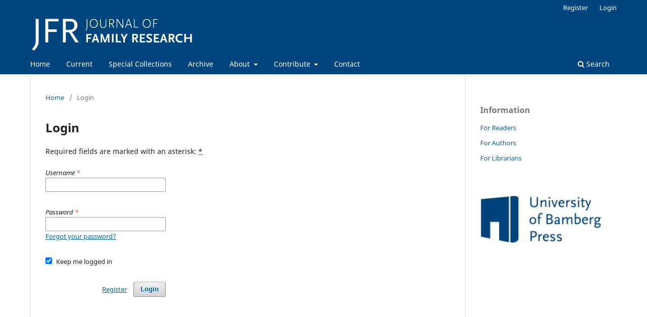

--- FILE ---
content_type: text/html; charset=utf-8
request_url: https://ubp.uni-bamberg.de/jfr/index.php/jfr/login
body_size: 2372
content:
<!DOCTYPE html>
<html lang="en-US" xml:lang="en-US">
<head>
	<meta charset="utf-8">
	<meta name="viewport" content="width=device-width, initial-scale=1.0">
	<title>
		Login
							| Journal of Family Research
			</title>

	
<link rel="icon" href="https://ubp.uni-bamberg.de/jfr/public/journals/1/favicon_en_US.png" />
<meta name="generator" content="Open Journal Systems 3.3.0.21" />
<script async src="https://platform.twitter.com/widgets.js" charset="utf-8"></script>
	<link rel="stylesheet" href="https://ubp.uni-bamberg.de/jfr/index.php/jfr/$$$call$$$/page/page/css?name=stylesheet" type="text/css" /><link rel="stylesheet" href="https://ubp.uni-bamberg.de/jfr/index.php/jfr/$$$call$$$/page/page/css?name=font" type="text/css" /><link rel="stylesheet" href="https://ubp.uni-bamberg.de/jfr/lib/pkp/styles/fontawesome/fontawesome.css?v=3.3.0.21" type="text/css" /><link rel="stylesheet" href="https://ubp.uni-bamberg.de/jfr/plugins/generic/orcidProfile/css/orcidProfile.css?v=3.3.0.21" type="text/css" />
</head>
<body class="pkp_page_login pkp_op_index has_site_logo" dir="ltr">

	<div class="pkp_structure_page">

				<header class="pkp_structure_head" id="headerNavigationContainer" role="banner">
						
 <nav class="cmp_skip_to_content" aria-label="Jump to content links">
	<a href="#pkp_content_main">Skip to main content</a>
	<a href="#siteNav">Skip to main navigation menu</a>
		<a href="#pkp_content_footer">Skip to site footer</a>
</nav>

			<div class="pkp_head_wrapper">

				<div class="pkp_site_name_wrapper">
					<button class="pkp_site_nav_toggle">
						<span>Open Menu</span>
					</button>
										<div class="pkp_site_name">
																<a href="						https://ubp.uni-bamberg.de/jfr/index.php/jfr/index
					" class="is_img">
							<img src="https://ubp.uni-bamberg.de/jfr/public/journals/1/pageHeaderLogoImage_en_US.png" width="323" height="67"  />
						</a>
										</div>
				</div>

				
				<nav class="pkp_site_nav_menu" aria-label="Site Navigation">
					<a id="siteNav"></a>
					<div class="pkp_navigation_primary_row">
						<div class="pkp_navigation_primary_wrapper">
																				<ul id="navigationPrimary" class="pkp_navigation_primary pkp_nav_list">
								<li class="">
				<a href="https://ubp.uni-bamberg.de/jfr">
					Home
				</a>
							</li>
								<li class="">
				<a href="https://ubp.uni-bamberg.de/jfr/index.php/jfr/issue/current">
					Current
				</a>
							</li>
								<li class="">
				<a href="https://ubp.uni-bamberg.de/jfr/index.php/jfr/catalog/category/spcoll">
					Special Collections
				</a>
							</li>
								<li class="">
				<a href="https://ubp.uni-bamberg.de/jfr/index.php/jfr/backissues">
					Archive
				</a>
							</li>
								<li class="">
				<a href="https://ubp.uni-bamberg.de/jfr/index.php/jfr/about">
					About
				</a>
									<ul>
																					<li class="">
									<a href="https://ubp.uni-bamberg.de/jfr/index.php/jfr/about">
										Profile & Focus
									</a>
								</li>
																												<li class="">
									<a href="https://ubp.uni-bamberg.de/jfr/index.php/jfr/about/editorialTeam">
										Editorial Team
									</a>
								</li>
																												<li class="">
									<a href="https://ubp.uni-bamberg.de/jfr/index.php/jfr/publicationpolicy">
										Publication policy
									</a>
								</li>
																												<li class="">
									<a href="https://ubp.uni-bamberg.de/jfr/index.php/jfr/ethicsstatement">
										Ethics Statement
									</a>
								</li>
																												<li class="">
									<a href="https://ubp.uni-bamberg.de/jfr/index.php/jfr/about/privacy">
										Data Privacy Policy
									</a>
								</li>
																		</ul>
							</li>
								<li class="">
				<a href="https://ubp.uni-bamberg.de/jfr/index.php/jfr/Contribute">
					Contribute
				</a>
									<ul>
																					<li class="">
									<a href="https://ubp.uni-bamberg.de/jfr/index.php/jfr/about/submissions">
										Submissions
									</a>
								</li>
																												<li class="">
									<a href="https://ubp.uni-bamberg.de/jfr/index.php/jfr/AuthorGuidelines">
										Author Guidelines
									</a>
								</li>
																		</ul>
							</li>
								<li class="">
				<a href="https://ubp.uni-bamberg.de/jfr/index.php/jfr/about/contact">
					Contact
				</a>
							</li>
			</ul>

				

																						<div class="pkp_navigation_search_wrapper">
									<a href="https://ubp.uni-bamberg.de/jfr/index.php/jfr/search" class="pkp_search pkp_search_desktop">
										<span class="fa fa-search" aria-hidden="true"></span>
										Search
									</a>
								</div>
													</div>
					</div>
					<div class="pkp_navigation_user_wrapper" id="navigationUserWrapper">
							<ul id="navigationUser" class="pkp_navigation_user pkp_nav_list">
								<li class="profile">
				<a href="https://ubp.uni-bamberg.de/jfr/index.php/jfr/user/register">
					Register
				</a>
							</li>
								<li class="profile">
				<a href="https://ubp.uni-bamberg.de/jfr/index.php/jfr/login">
					Login
				</a>
							</li>
			</ul>

					</div>
				</nav>
			</div><!-- .pkp_head_wrapper -->
		</header><!-- .pkp_structure_head -->

						<div class="pkp_structure_content has_sidebar">
			<div class="pkp_structure_main" role="main">
				<a id="pkp_content_main"></a>

<div class="page page_login">
	<nav class="cmp_breadcrumbs" role="navigation" aria-label="You are here:">
	<ol>
		<li>
			<a href="https://ubp.uni-bamberg.de/jfr/index.php/jfr/index">
				Home
			</a>
			<span class="separator">/</span>
		</li>
		<li class="current">
			<span aria-current="page">
									Login
							</span>
		</li>
	</ol>
</nav>

	<h1>
		Login
	</h1>

	<p>
		Required fields are marked with an asterisk: <abbr class="required" title="required">*</abbr>
	</p>
		
	<form class="cmp_form cmp_form login" id="login" method="post" action="https://ubp.uni-bamberg.de/jfr/index.php/jfr/login/signIn">
		<input type="hidden" name="csrfToken" value="46a1054454f1eea7981c1619e89c9e09" />

		
		<input type="hidden" name="source" value="" />

		<fieldset class="fields">
			<legend class="pkp_screen_reader">Login</legend>
			<div class="username">
				<label>
					<span class="label">
						Username
						<span class="required" aria-hidden="true">*</span>
						<span class="pkp_screen_reader">
							Required
						</span>
					</span>
					<input type="text" name="username" id="username" value="" maxlength="32" required aria-required="true">
				</label>
			</div>
			<div class="password">
				<label>
					<span class="label">
						Password
						<span class="required" aria-hidden="true">*</span>
						<span class="pkp_screen_reader">
							Required
						</span>
					</span>
					<input type="password" name="password" id="password" value="" password="true" maxlength="32" required aria-required="true">
					<a href="https://ubp.uni-bamberg.de/jfr/index.php/jfr/login/lostPassword">
						Forgot your password?
					</a>
				</label>
			</div>
			<div class="remember checkbox">
				<label>
					<input type="checkbox" name="remember" id="remember" value="1" checked="$remember">
					<span class="label">
						Keep me logged in
					</span>
				</label>
			</div>
			<div class="buttons">
				<button class="submit" type="submit">
					Login
				</button>

														<a href="https://ubp.uni-bamberg.de/jfr/index.php/jfr/user/register?source=" class="register">
						Register
					</a>
							</div>
		</fieldset>
	</form>
</div><!-- .page -->

	</div><!-- pkp_structure_main -->

									<div class="pkp_structure_sidebar left" role="complementary" aria-label="Sidebar">
				<div class="pkp_block block_information">
	<h2 class="title">Information</h2>
	<div class="content">
		<ul>
							<li>
					<a href="https://ubp.uni-bamberg.de/jfr/index.php/jfr/information/readers">
						For Readers
					</a>
				</li>
										<li>
					<a href="https://ubp.uni-bamberg.de/jfr/index.php/jfr/information/authors">
						For Authors
					</a>
				</li>
										<li>
					<a href="https://ubp.uni-bamberg.de/jfr/index.php/jfr/information/librarians">
						For Librarians
					</a>
				</li>
					</ul>
	</div>
</div>
<div class="pkp_block block_custom" id="customblock-ubg_sidebar_logo">
	<h2 class="title pkp_screen_reader">ubg_sidebar_logo</h2>
	<div class="content">
		<p><a title="UBP_LOGO" href="https://www.uni-bamberg.de/ubp"><img src="/jfr/public/site/images/admin/UBP_Logo_blau.png"></a></p>
	</div>
</div>

			</div><!-- pkp_sidebar.left -->
			</div><!-- pkp_structure_content -->

<div class="pkp_structure_footer_wrapper" role="contentinfo">
	<a id="pkp_content_footer"></a>

	<div class="pkp_structure_footer">

					<div class="pkp_footer_content">
				<p><strong>ISSN 2699-2337</strong>    <a title="Legal Note" href="https://www.uni-bamberg.de/en/legal/">Impressum</a>    <a title="Contact" href="http://ubp.uni-bamberg.de/jfr/index.php/jfr/about/contact">Contact </a>    <a title="Data Privacy Policy" href="http://ubp.uni-bamberg.de/jfr/index.php/jfr/about/privacy">Data Privacy Policy</a></p>
			</div>
		
		<div class="pkp_brand_footer" role="complementary">
			<a href="https://ubp.uni-bamberg.de/jfr/index.php/jfr/about/aboutThisPublishingSystem">
				<img alt="More information about the publishing system, Platform and Workflow by OJS/PKP." src="https://ubp.uni-bamberg.de/jfr/templates/images/ojs_brand.png">
			</a>
		</div>
	</div>
</div><!-- pkp_structure_footer_wrapper -->

</div><!-- pkp_structure_page -->

<script src="https://ubp.uni-bamberg.de/jfr/lib/pkp/lib/vendor/components/jquery/jquery.min.js?v=3.3.0.21" type="text/javascript"></script><script src="https://ubp.uni-bamberg.de/jfr/lib/pkp/lib/vendor/components/jqueryui/jquery-ui.min.js?v=3.3.0.21" type="text/javascript"></script><script src="https://ubp.uni-bamberg.de/jfr/plugins/themes/default/js/lib/popper/popper.js?v=3.3.0.21" type="text/javascript"></script><script src="https://ubp.uni-bamberg.de/jfr/plugins/themes/default/js/lib/bootstrap/util.js?v=3.3.0.21" type="text/javascript"></script><script src="https://ubp.uni-bamberg.de/jfr/plugins/themes/default/js/lib/bootstrap/dropdown.js?v=3.3.0.21" type="text/javascript"></script><script src="https://ubp.uni-bamberg.de/jfr/plugins/themes/default/js/main.js?v=3.3.0.21" type="text/javascript"></script><script src="https://ubp.uni-bamberg.de/jfr/plugins/themes/jfrtheme/js/jfr.js?v=3.3.0.21" type="text/javascript"></script>


</body>
</html>
